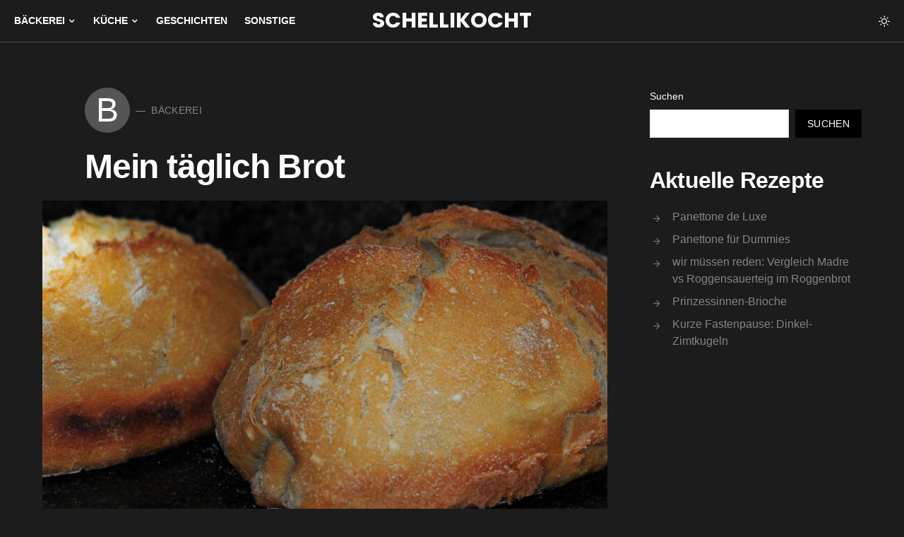

--- FILE ---
content_type: text/html; charset=UTF-8
request_url: https://schellikocht.de/baeckerei/mein-taeglich-brot/
body_size: 58333
content:
<!doctype html>
<html lang="de-DE">
<head>
	<meta charset="UTF-8" />
	<meta name="viewport" content="width=device-width, initial-scale=1" />
	<link rel="profile" href="https://gmpg.org/xfn/11" />
	<title>Mein täglich Brot &#8211; Schellikocht</title>
<meta name='robots' content='max-image-preview:large' />
<link rel="alternate" type="application/rss+xml" title="Schellikocht &raquo; Feed" href="https://schellikocht.de/feed/" />
<link rel="alternate" type="application/rss+xml" title="Schellikocht &raquo; Kommentar-Feed" href="https://schellikocht.de/comments/feed/" />
<link rel="alternate" type="application/rss+xml" title="Schellikocht &raquo; Mein täglich Brot Kommentar-Feed" href="https://schellikocht.de/baeckerei/mein-taeglich-brot/feed/" />
<script>
window._wpemojiSettings = {"baseUrl":"https:\/\/s.w.org\/images\/core\/emoji\/14.0.0\/72x72\/","ext":".png","svgUrl":"https:\/\/s.w.org\/images\/core\/emoji\/14.0.0\/svg\/","svgExt":".svg","source":{"concatemoji":"https:\/\/schellikocht.de\/wp-includes\/js\/wp-emoji-release.min.js?ver=6.1.1"}};
/*! This file is auto-generated */
!function(e,a,t){var n,r,o,i=a.createElement("canvas"),p=i.getContext&&i.getContext("2d");function s(e,t){var a=String.fromCharCode,e=(p.clearRect(0,0,i.width,i.height),p.fillText(a.apply(this,e),0,0),i.toDataURL());return p.clearRect(0,0,i.width,i.height),p.fillText(a.apply(this,t),0,0),e===i.toDataURL()}function c(e){var t=a.createElement("script");t.src=e,t.defer=t.type="text/javascript",a.getElementsByTagName("head")[0].appendChild(t)}for(o=Array("flag","emoji"),t.supports={everything:!0,everythingExceptFlag:!0},r=0;r<o.length;r++)t.supports[o[r]]=function(e){if(p&&p.fillText)switch(p.textBaseline="top",p.font="600 32px Arial",e){case"flag":return s([127987,65039,8205,9895,65039],[127987,65039,8203,9895,65039])?!1:!s([55356,56826,55356,56819],[55356,56826,8203,55356,56819])&&!s([55356,57332,56128,56423,56128,56418,56128,56421,56128,56430,56128,56423,56128,56447],[55356,57332,8203,56128,56423,8203,56128,56418,8203,56128,56421,8203,56128,56430,8203,56128,56423,8203,56128,56447]);case"emoji":return!s([129777,127995,8205,129778,127999],[129777,127995,8203,129778,127999])}return!1}(o[r]),t.supports.everything=t.supports.everything&&t.supports[o[r]],"flag"!==o[r]&&(t.supports.everythingExceptFlag=t.supports.everythingExceptFlag&&t.supports[o[r]]);t.supports.everythingExceptFlag=t.supports.everythingExceptFlag&&!t.supports.flag,t.DOMReady=!1,t.readyCallback=function(){t.DOMReady=!0},t.supports.everything||(n=function(){t.readyCallback()},a.addEventListener?(a.addEventListener("DOMContentLoaded",n,!1),e.addEventListener("load",n,!1)):(e.attachEvent("onload",n),a.attachEvent("onreadystatechange",function(){"complete"===a.readyState&&t.readyCallback()})),(e=t.source||{}).concatemoji?c(e.concatemoji):e.wpemoji&&e.twemoji&&(c(e.twemoji),c(e.wpemoji)))}(window,document,window._wpemojiSettings);
</script>
<style>
img.wp-smiley,
img.emoji {
	display: inline !important;
	border: none !important;
	box-shadow: none !important;
	height: 1em !important;
	width: 1em !important;
	margin: 0 0.07em !important;
	vertical-align: -0.1em !important;
	background: none !important;
	padding: 0 !important;
}
</style>
	<link rel='stylesheet' id='wp-block-library-css' href='https://schellikocht.de/wp-includes/css/dist/block-library/style.min.css?ver=6.1.1' media='all' />
<link rel='stylesheet' id='classic-theme-styles-css' href='https://schellikocht.de/wp-includes/css/classic-themes.min.css?ver=1' media='all' />
<style id='global-styles-inline-css'>
body{--wp--preset--color--black: #000000;--wp--preset--color--cyan-bluish-gray: #abb8c3;--wp--preset--color--white: #FFFFFF;--wp--preset--color--pale-pink: #f78da7;--wp--preset--color--vivid-red: #ce2e2e;--wp--preset--color--luminous-vivid-orange: #ff6900;--wp--preset--color--luminous-vivid-amber: #fcb902;--wp--preset--color--light-green-cyan: #7bdcb5;--wp--preset--color--vivid-green-cyan: #01d083;--wp--preset--color--pale-cyan-blue: #8ed1fc;--wp--preset--color--vivid-cyan-blue: #0693e3;--wp--preset--color--vivid-purple: #9b51e0;--wp--preset--color--secondary: #818181;--wp--preset--color--gray-50: #f8f9fa;--wp--preset--color--gray-100: #f8f9fb;--wp--preset--color--gray-200: #e9ecef;--wp--preset--gradient--vivid-cyan-blue-to-vivid-purple: linear-gradient(135deg,rgba(6,147,227,1) 0%,rgb(155,81,224) 100%);--wp--preset--gradient--light-green-cyan-to-vivid-green-cyan: linear-gradient(135deg,rgb(122,220,180) 0%,rgb(0,208,130) 100%);--wp--preset--gradient--luminous-vivid-amber-to-luminous-vivid-orange: linear-gradient(135deg,rgba(252,185,0,1) 0%,rgba(255,105,0,1) 100%);--wp--preset--gradient--luminous-vivid-orange-to-vivid-red: linear-gradient(135deg,rgba(255,105,0,1) 0%,rgb(207,46,46) 100%);--wp--preset--gradient--very-light-gray-to-cyan-bluish-gray: linear-gradient(135deg,rgb(238,238,238) 0%,rgb(169,184,195) 100%);--wp--preset--gradient--cool-to-warm-spectrum: linear-gradient(135deg,rgb(74,234,220) 0%,rgb(151,120,209) 20%,rgb(207,42,186) 40%,rgb(238,44,130) 60%,rgb(251,105,98) 80%,rgb(254,248,76) 100%);--wp--preset--gradient--blush-light-purple: linear-gradient(135deg,rgb(255,206,236) 0%,rgb(152,150,240) 100%);--wp--preset--gradient--blush-bordeaux: linear-gradient(135deg,rgb(254,205,165) 0%,rgb(254,45,45) 50%,rgb(107,0,62) 100%);--wp--preset--gradient--luminous-dusk: linear-gradient(135deg,rgb(255,203,112) 0%,rgb(199,81,192) 50%,rgb(65,88,208) 100%);--wp--preset--gradient--pale-ocean: linear-gradient(135deg,rgb(255,245,203) 0%,rgb(182,227,212) 50%,rgb(51,167,181) 100%);--wp--preset--gradient--electric-grass: linear-gradient(135deg,rgb(202,248,128) 0%,rgb(113,206,126) 100%);--wp--preset--gradient--midnight: linear-gradient(135deg,rgb(2,3,129) 0%,rgb(40,116,252) 100%);--wp--preset--duotone--dark-grayscale: url('#wp-duotone-dark-grayscale');--wp--preset--duotone--grayscale: url('#wp-duotone-grayscale');--wp--preset--duotone--purple-yellow: url('#wp-duotone-purple-yellow');--wp--preset--duotone--blue-red: url('#wp-duotone-blue-red');--wp--preset--duotone--midnight: url('#wp-duotone-midnight');--wp--preset--duotone--magenta-yellow: url('#wp-duotone-magenta-yellow');--wp--preset--duotone--purple-green: url('#wp-duotone-purple-green');--wp--preset--duotone--blue-orange: url('#wp-duotone-blue-orange');--wp--preset--font-size--small: 13px;--wp--preset--font-size--medium: 20px;--wp--preset--font-size--large: 36px;--wp--preset--font-size--x-large: 42px;--wp--preset--spacing--20: 0.44rem;--wp--preset--spacing--30: 0.67rem;--wp--preset--spacing--40: 1rem;--wp--preset--spacing--50: 1.5rem;--wp--preset--spacing--60: 2.25rem;--wp--preset--spacing--70: 3.38rem;--wp--preset--spacing--80: 5.06rem;}:where(.is-layout-flex){gap: 0.5em;}body .is-layout-flow > .alignleft{float: left;margin-inline-start: 0;margin-inline-end: 2em;}body .is-layout-flow > .alignright{float: right;margin-inline-start: 2em;margin-inline-end: 0;}body .is-layout-flow > .aligncenter{margin-left: auto !important;margin-right: auto !important;}body .is-layout-constrained > .alignleft{float: left;margin-inline-start: 0;margin-inline-end: 2em;}body .is-layout-constrained > .alignright{float: right;margin-inline-start: 2em;margin-inline-end: 0;}body .is-layout-constrained > .aligncenter{margin-left: auto !important;margin-right: auto !important;}body .is-layout-constrained > :where(:not(.alignleft):not(.alignright):not(.alignfull)){max-width: var(--wp--style--global--content-size);margin-left: auto !important;margin-right: auto !important;}body .is-layout-constrained > .alignwide{max-width: var(--wp--style--global--wide-size);}body .is-layout-flex{display: flex;}body .is-layout-flex{flex-wrap: wrap;align-items: center;}body .is-layout-flex > *{margin: 0;}:where(.wp-block-columns.is-layout-flex){gap: 2em;}.has-black-color{color: var(--wp--preset--color--black) !important;}.has-cyan-bluish-gray-color{color: var(--wp--preset--color--cyan-bluish-gray) !important;}.has-white-color{color: var(--wp--preset--color--white) !important;}.has-pale-pink-color{color: var(--wp--preset--color--pale-pink) !important;}.has-vivid-red-color{color: var(--wp--preset--color--vivid-red) !important;}.has-luminous-vivid-orange-color{color: var(--wp--preset--color--luminous-vivid-orange) !important;}.has-luminous-vivid-amber-color{color: var(--wp--preset--color--luminous-vivid-amber) !important;}.has-light-green-cyan-color{color: var(--wp--preset--color--light-green-cyan) !important;}.has-vivid-green-cyan-color{color: var(--wp--preset--color--vivid-green-cyan) !important;}.has-pale-cyan-blue-color{color: var(--wp--preset--color--pale-cyan-blue) !important;}.has-vivid-cyan-blue-color{color: var(--wp--preset--color--vivid-cyan-blue) !important;}.has-vivid-purple-color{color: var(--wp--preset--color--vivid-purple) !important;}.has-black-background-color{background-color: var(--wp--preset--color--black) !important;}.has-cyan-bluish-gray-background-color{background-color: var(--wp--preset--color--cyan-bluish-gray) !important;}.has-white-background-color{background-color: var(--wp--preset--color--white) !important;}.has-pale-pink-background-color{background-color: var(--wp--preset--color--pale-pink) !important;}.has-vivid-red-background-color{background-color: var(--wp--preset--color--vivid-red) !important;}.has-luminous-vivid-orange-background-color{background-color: var(--wp--preset--color--luminous-vivid-orange) !important;}.has-luminous-vivid-amber-background-color{background-color: var(--wp--preset--color--luminous-vivid-amber) !important;}.has-light-green-cyan-background-color{background-color: var(--wp--preset--color--light-green-cyan) !important;}.has-vivid-green-cyan-background-color{background-color: var(--wp--preset--color--vivid-green-cyan) !important;}.has-pale-cyan-blue-background-color{background-color: var(--wp--preset--color--pale-cyan-blue) !important;}.has-vivid-cyan-blue-background-color{background-color: var(--wp--preset--color--vivid-cyan-blue) !important;}.has-vivid-purple-background-color{background-color: var(--wp--preset--color--vivid-purple) !important;}.has-black-border-color{border-color: var(--wp--preset--color--black) !important;}.has-cyan-bluish-gray-border-color{border-color: var(--wp--preset--color--cyan-bluish-gray) !important;}.has-white-border-color{border-color: var(--wp--preset--color--white) !important;}.has-pale-pink-border-color{border-color: var(--wp--preset--color--pale-pink) !important;}.has-vivid-red-border-color{border-color: var(--wp--preset--color--vivid-red) !important;}.has-luminous-vivid-orange-border-color{border-color: var(--wp--preset--color--luminous-vivid-orange) !important;}.has-luminous-vivid-amber-border-color{border-color: var(--wp--preset--color--luminous-vivid-amber) !important;}.has-light-green-cyan-border-color{border-color: var(--wp--preset--color--light-green-cyan) !important;}.has-vivid-green-cyan-border-color{border-color: var(--wp--preset--color--vivid-green-cyan) !important;}.has-pale-cyan-blue-border-color{border-color: var(--wp--preset--color--pale-cyan-blue) !important;}.has-vivid-cyan-blue-border-color{border-color: var(--wp--preset--color--vivid-cyan-blue) !important;}.has-vivid-purple-border-color{border-color: var(--wp--preset--color--vivid-purple) !important;}.has-vivid-cyan-blue-to-vivid-purple-gradient-background{background: var(--wp--preset--gradient--vivid-cyan-blue-to-vivid-purple) !important;}.has-light-green-cyan-to-vivid-green-cyan-gradient-background{background: var(--wp--preset--gradient--light-green-cyan-to-vivid-green-cyan) !important;}.has-luminous-vivid-amber-to-luminous-vivid-orange-gradient-background{background: var(--wp--preset--gradient--luminous-vivid-amber-to-luminous-vivid-orange) !important;}.has-luminous-vivid-orange-to-vivid-red-gradient-background{background: var(--wp--preset--gradient--luminous-vivid-orange-to-vivid-red) !important;}.has-very-light-gray-to-cyan-bluish-gray-gradient-background{background: var(--wp--preset--gradient--very-light-gray-to-cyan-bluish-gray) !important;}.has-cool-to-warm-spectrum-gradient-background{background: var(--wp--preset--gradient--cool-to-warm-spectrum) !important;}.has-blush-light-purple-gradient-background{background: var(--wp--preset--gradient--blush-light-purple) !important;}.has-blush-bordeaux-gradient-background{background: var(--wp--preset--gradient--blush-bordeaux) !important;}.has-luminous-dusk-gradient-background{background: var(--wp--preset--gradient--luminous-dusk) !important;}.has-pale-ocean-gradient-background{background: var(--wp--preset--gradient--pale-ocean) !important;}.has-electric-grass-gradient-background{background: var(--wp--preset--gradient--electric-grass) !important;}.has-midnight-gradient-background{background: var(--wp--preset--gradient--midnight) !important;}.has-small-font-size{font-size: var(--wp--preset--font-size--small) !important;}.has-medium-font-size{font-size: var(--wp--preset--font-size--medium) !important;}.has-large-font-size{font-size: var(--wp--preset--font-size--large) !important;}.has-x-large-font-size{font-size: var(--wp--preset--font-size--x-large) !important;}
.wp-block-navigation a:where(:not(.wp-element-button)){color: inherit;}
:where(.wp-block-columns.is-layout-flex){gap: 2em;}
.wp-block-pullquote{font-size: 1.5em;line-height: 1.6;}
</style>
<link rel='stylesheet' id='csco-styles-css' href='https://schellikocht.de/wp-content/themes/squaretype/style.css?ver=3.0.7' media='all' />
<style id='csco-styles-inline-css'>
.searchwp-live-search-no-min-chars:after { content: "Continue typing" }
</style>
<script src='https://schellikocht.de/wp-content/plugins/strato-assistant/js/cookies.js?ver=1676382140' id='strato-assistant-wp-cookies-js'></script>
<script src='https://schellikocht.de/wp-includes/js/jquery/jquery.min.js?ver=3.6.1' id='jquery-core-js'></script>
<script src='https://schellikocht.de/wp-includes/js/jquery/jquery-migrate.min.js?ver=3.3.2' id='jquery-migrate-js'></script>
<link rel="https://api.w.org/" href="https://schellikocht.de/wp-json/" /><link rel="alternate" type="application/json" href="https://schellikocht.de/wp-json/wp/v2/posts/42" /><link rel="EditURI" type="application/rsd+xml" title="RSD" href="https://schellikocht.de/xmlrpc.php?rsd" />
<link rel="wlwmanifest" type="application/wlwmanifest+xml" href="https://schellikocht.de/wp-includes/wlwmanifest.xml" />
<meta name="generator" content="WordPress 6.1.1" />
<link rel="canonical" href="https://schellikocht.de/baeckerei/mein-taeglich-brot/" />
<link rel='shortlink' href='https://schellikocht.de/?p=42' />
<link rel="alternate" type="application/json+oembed" href="https://schellikocht.de/wp-json/oembed/1.0/embed?url=https%3A%2F%2Fschellikocht.de%2Fbaeckerei%2Fmein-taeglich-brot%2F" />
<link rel="alternate" type="text/xml+oembed" href="https://schellikocht.de/wp-json/oembed/1.0/embed?url=https%3A%2F%2Fschellikocht.de%2Fbaeckerei%2Fmein-taeglich-brot%2F&#038;format=xml" />
<style id="kirki-inline-styles">:root, [data-scheme="default"]{--cs-color-accent:#c1d3b4;--cs-color-link:#2E073B;--cs-color-overlay-background:rgba(10,10,10,0.3);}:root, [data-site-scheme="default"]{--cs-color-navbar-background:#FFFFFF;--cs-color-submenu-background:#ffffff;--cs-color-title-block:#000000;--cs-color-hero-list-background:#fbf4cf;}[data-scheme="dark"]{--cs-color-accent:#000000;--cs-color-link:#858585;--cs-color-overlay-background:rgba(0,0,0,0.25);}[data-site-scheme="dark"]{--cs-color-navbar-background:#1c1c1c;--cs-color-submenu-background:#000000;--cs-color-title-block:#ffffff;--cs-color-hero-list-background:#111111;}button, input[type="button"], input[type="reset"], input[type="submit"], .wp-block-button:not(.is-style-squared) .wp-block-button__link, .button, .pk-button, .pk-scroll-to-top, .cs-overlay .post-categories a, .site-search [type="search"], .subcategories .cs-nav-link, .post-header .pk-share-buttons-wrap .pk-share-buttons-link, .pk-dropcap-borders:first-letter, .pk-dropcap-bg-inverse:first-letter, .pk-dropcap-bg-light:first-letter, .widget-area .pk-subscribe-with-name input[type="text"], .widget-area .pk-subscribe-with-name button, .widget-area .pk-subscribe-with-bg input[type="text"], .widget-area .pk-subscribe-with-bg button, .footer-instagram .instagram-username, .adp-popup-type-notification-box .adp-popup-button, .adp-popup-type-notification-bar .adp-popup-button{-webkit-border-radius:0;-moz-border-radius:0;border-radius:0;}.cs-input-group input[type="search"], .pk-subscribe-form-wrap input[type="text"]:first-child{border-top-left-radius:0;border-bottom-left-radius:0;}.navbar-nav .sub-menu{-webkit-border-radius:0;-moz-border-radius:0;border-radius:0;}.post-media figure, .entry-thumbnail, .cs-post-thumbnail, .pk-overlay-thumbnail, .pk-post-thumbnail, .cs-hero-layout-boxed{-webkit-border-radius:0;-moz-border-radius:0;border-radius:0;}.meta-category .char{-webkit-border-radius:50%;-moz-border-radius:50%;border-radius:50%;}body{font-family:-apple-system, BlinkMacSystemFont, "Segoe UI", Roboto, Oxygen-Sans, Ubuntu, Cantarell, "Helvetica Neue", sans-serif;font-size:1rem;font-weight:400;letter-spacing:0px;}.cs-font-primary, button, .button, input[type="button"], input[type="reset"], input[type="submit"], .no-comments, .text-action, .archive-wrap .more-link, .share-total, .nav-links, .comment-reply-link, .post-tags .title-tags, .post-sidebar-tags a, .meta-category a, .read-more, .post-prev-next .link-text, .navigation.pagination .nav-links > span, .navigation.pagination .nav-links > a, .subcategories .cs-nav-link, .widget_categories ul li a, .entry-meta-details .pk-share-buttons-count, .entry-meta-details .pk-share-buttons-label, .pk-font-primary, .navbar-dropdown-btn-follow, .footer-instagram .instagram-username, .navbar-follow-instagram .navbar-follow-text, .navbar-follow-youtube .navbar-follow-text, .navbar-follow-facebook .navbar-follow-text, .pk-twitter-counters .number, .pk-instagram-counters .number, .navbar-follow .navbar-follow-counters .number, .footer-instagram .pk-instagram-username, .sight-portfolio-entry__meta{font-family:-apple-system, BlinkMacSystemFont, "Segoe UI", Roboto, Oxygen-Sans, Ubuntu, Cantarell, "Helvetica Neue", sans-serif;font-size:0.875rem;font-weight:400;letter-spacing:0.025em;text-transform:uppercase;}.wp-block-button .wp-block-button__link, .abr-review-item .abr-review-name{font-family:-apple-system, BlinkMacSystemFont, "Segoe UI", Roboto, Oxygen-Sans, Ubuntu, Cantarell, "Helvetica Neue", sans-serif;font-size:0.875rem;font-weight:400;letter-spacing:0.025em;text-transform:uppercase;}input[type="text"], input[type="email"], input[type="url"], input[type="password"], input[type="search"], input[type="number"], input[type="tel"], input[type="range"], input[type="date"], input[type="month"], input[type="week"], input[type="time"], input[type="datetime"], input[type="datetime-local"], input[type="color"], select, textarea, label, .cs-font-secondary, .post-meta, .archive-count, .page-subtitle, .site-description, figcaption, .post-tags a, .tagcloud a, .wp-block-image figcaption, .wp-block-audio figcaption, .wp-block-embed figcaption, .wp-block-pullquote cite, .wp-block-pullquote footer, .wp-block-pullquote .wp-block-pullquote__citation, .post-format-icon, .comment-metadata, .says, .logged-in-as, .must-log-in, .wp-caption-text, .widget_rss ul li .rss-date, blockquote cite, .wp-block-quote cite, div[class*="meta-"], span[class*="meta-"], .navbar-brand .tagline, small, .post-sidebar-shares .total-shares, .cs-breadcrumbs, .cs-homepage-category-count, .navbar-follow-counters, .searchwp-live-search-no-results em, .searchwp-live-search-no-min-chars:after, .pk-font-secondary, .pk-instagram-counters, .pk-twitter-counters, .footer-copyright, .pk-instagram-item .pk-instagram-data .pk-meta, .navbar-follow-button .navbar-follow-text, .archive-timeline .entry-date, .archive-wrap .archive-timeline .entry-date span, .cs-video-tools-large .cs-tooltip, .abr-badge-primary{font-family:-apple-system, BlinkMacSystemFont, "Segoe UI", Roboto, Oxygen-Sans, Ubuntu, Cantarell, "Helvetica Neue", sans-serif;font-size:0.875rem;font-weight:400;letter-spacing:0px;text-transform:none;}.meta-category a .char{font-family:-apple-system, BlinkMacSystemFont, "Segoe UI", Roboto, Oxygen-Sans, Ubuntu, Cantarell, "Helvetica Neue", sans-serif;font-weight:400;text-transform:uppercase;}.entry-excerpt{font-size:0.875rem;line-height:1.5;}.entry-content{font-family:inherit;font-size:1rem;letter-spacing:inherit;}.site-title{font-family:Poppins;font-size:1.875rem;font-weight:700;letter-spacing:0px;text-transform:uppercase;}.footer-title{font-family:Poppins;font-size:1.875rem;font-weight:700;letter-spacing:0px;text-transform:uppercase;}h1, h2, h3, h4, h5, h6, .h1, .h2, .h3, .h4, .h5, .h6, .comment-author .fn, blockquote, .pk-font-heading, .post-sidebar-date .reader-text, .wp-block-quote, .wp-block-cover .wp-block-cover-image-text, .wp-block-cover .wp-block-cover-text, .wp-block-cover h2, .wp-block-cover-image .wp-block-cover-image-text, .wp-block-cover-image .wp-block-cover-text, .wp-block-cover-image h2, .wp-block-pullquote p, p.has-drop-cap:not(:focus):first-letter, .pk-font-heading, .cnvs-block-tabs .cnvs-block-tabs-button a, .sight-portfolio-area-filter__title, .sight-portfolio-area-filter__list-item a{font-family:-apple-system, BlinkMacSystemFont, "Segoe UI", Roboto, Oxygen-Sans, Ubuntu, Cantarell, "Helvetica Neue", sans-serif;font-weight:700;letter-spacing:-0.025em;text-transform:none;}.title-block, .pk-font-block, .pk-widget-contributors .pk-author-posts > h6, .cnvs-block-section-heading{font-family:-apple-system, BlinkMacSystemFont, "Segoe UI", Roboto, Oxygen-Sans, Ubuntu, Cantarell, "Helvetica Neue", sans-serif;font-size:0.75rem;font-weight:700;letter-spacing:0.025em;text-transform:uppercase;}.navbar-nav > li > a, .cs-mega-menu-child > a, .widget_archive li, .widget_categories li, .widget_meta li a, .widget_nav_menu .menu > li > a, .widget_pages .page_item a{font-family:-apple-system, BlinkMacSystemFont, "Segoe UI", Roboto, Oxygen-Sans, Ubuntu, Cantarell, "Helvetica Neue", sans-serif;font-size:0.875rem;font-weight:700;letter-spacing:0px;text-transform:uppercase;}.navbar-nav .sub-menu > li > a, .widget_categories .children li a, .widget_nav_menu .sub-menu > li > a{font-family:-apple-system, BlinkMacSystemFont, "Segoe UI", Roboto, Oxygen-Sans, Ubuntu, Cantarell, "Helvetica Neue", sans-serif;font-size:0.875rem;font-weight:400;letter-spacing:0px;text-transform:none;}.navbar-primary .navbar-wrap, .navbar-primary .navbar-content{height:60px;}.offcanvas-header{flex:0 0 60px;}.post-sidebar-shares{top:calc( 60px + 20px );}.admin-bar .post-sidebar-shares{top:calc( 60px + 52px );}.header-large .post-sidebar-shares{top:calc( 60px * 2 + 52px );}.header-large.admin-bar .post-sidebar-shares{top:calc( 60px * 2 + 52px );}.cs-hero-layout .cs-overlay-background:after{background-color:rgba(0,0,0,0.42);}@media (max-width: 599px){.pk-subscribe-with-name input[type="text"], .pk-subscribe-with-bg input[type="text"]{-webkit-border-radius:0;-moz-border-radius:0;border-radius:0;}}/* devanagari */
@font-face {
  font-family: 'Poppins';
  font-style: normal;
  font-weight: 700;
  font-display: swap;
  src: url(https://schellikocht.de/wp-content/fonts/poppins/pxiByp8kv8JHgFVrLCz7Z11lFc-K.woff2) format('woff2');
  unicode-range: U+0900-097F, U+1CD0-1CF9, U+200C-200D, U+20A8, U+20B9, U+20F0, U+25CC, U+A830-A839, U+A8E0-A8FF, U+11B00-11B09;
}
/* latin-ext */
@font-face {
  font-family: 'Poppins';
  font-style: normal;
  font-weight: 700;
  font-display: swap;
  src: url(https://schellikocht.de/wp-content/fonts/poppins/pxiByp8kv8JHgFVrLCz7Z1JlFc-K.woff2) format('woff2');
  unicode-range: U+0100-02BA, U+02BD-02C5, U+02C7-02CC, U+02CE-02D7, U+02DD-02FF, U+0304, U+0308, U+0329, U+1D00-1DBF, U+1E00-1E9F, U+1EF2-1EFF, U+2020, U+20A0-20AB, U+20AD-20C0, U+2113, U+2C60-2C7F, U+A720-A7FF;
}
/* latin */
@font-face {
  font-family: 'Poppins';
  font-style: normal;
  font-weight: 700;
  font-display: swap;
  src: url(https://schellikocht.de/wp-content/fonts/poppins/pxiByp8kv8JHgFVrLCz7Z1xlFQ.woff2) format('woff2');
  unicode-range: U+0000-00FF, U+0131, U+0152-0153, U+02BB-02BC, U+02C6, U+02DA, U+02DC, U+0304, U+0308, U+0329, U+2000-206F, U+20AC, U+2122, U+2191, U+2193, U+2212, U+2215, U+FEFF, U+FFFD;
}/* devanagari */
@font-face {
  font-family: 'Poppins';
  font-style: normal;
  font-weight: 700;
  font-display: swap;
  src: url(https://schellikocht.de/wp-content/fonts/poppins/pxiByp8kv8JHgFVrLCz7Z11lFc-K.woff2) format('woff2');
  unicode-range: U+0900-097F, U+1CD0-1CF9, U+200C-200D, U+20A8, U+20B9, U+20F0, U+25CC, U+A830-A839, U+A8E0-A8FF, U+11B00-11B09;
}
/* latin-ext */
@font-face {
  font-family: 'Poppins';
  font-style: normal;
  font-weight: 700;
  font-display: swap;
  src: url(https://schellikocht.de/wp-content/fonts/poppins/pxiByp8kv8JHgFVrLCz7Z1JlFc-K.woff2) format('woff2');
  unicode-range: U+0100-02BA, U+02BD-02C5, U+02C7-02CC, U+02CE-02D7, U+02DD-02FF, U+0304, U+0308, U+0329, U+1D00-1DBF, U+1E00-1E9F, U+1EF2-1EFF, U+2020, U+20A0-20AB, U+20AD-20C0, U+2113, U+2C60-2C7F, U+A720-A7FF;
}
/* latin */
@font-face {
  font-family: 'Poppins';
  font-style: normal;
  font-weight: 700;
  font-display: swap;
  src: url(https://schellikocht.de/wp-content/fonts/poppins/pxiByp8kv8JHgFVrLCz7Z1xlFQ.woff2) format('woff2');
  unicode-range: U+0000-00FF, U+0131, U+0152-0153, U+02BB-02BC, U+02C6, U+02DA, U+02DC, U+0304, U+0308, U+0329, U+2000-206F, U+20AC, U+2122, U+2191, U+2193, U+2212, U+2215, U+FEFF, U+FFFD;
}/* devanagari */
@font-face {
  font-family: 'Poppins';
  font-style: normal;
  font-weight: 700;
  font-display: swap;
  src: url(https://schellikocht.de/wp-content/fonts/poppins/pxiByp8kv8JHgFVrLCz7Z11lFc-K.woff2) format('woff2');
  unicode-range: U+0900-097F, U+1CD0-1CF9, U+200C-200D, U+20A8, U+20B9, U+20F0, U+25CC, U+A830-A839, U+A8E0-A8FF, U+11B00-11B09;
}
/* latin-ext */
@font-face {
  font-family: 'Poppins';
  font-style: normal;
  font-weight: 700;
  font-display: swap;
  src: url(https://schellikocht.de/wp-content/fonts/poppins/pxiByp8kv8JHgFVrLCz7Z1JlFc-K.woff2) format('woff2');
  unicode-range: U+0100-02BA, U+02BD-02C5, U+02C7-02CC, U+02CE-02D7, U+02DD-02FF, U+0304, U+0308, U+0329, U+1D00-1DBF, U+1E00-1E9F, U+1EF2-1EFF, U+2020, U+20A0-20AB, U+20AD-20C0, U+2113, U+2C60-2C7F, U+A720-A7FF;
}
/* latin */
@font-face {
  font-family: 'Poppins';
  font-style: normal;
  font-weight: 700;
  font-display: swap;
  src: url(https://schellikocht.de/wp-content/fonts/poppins/pxiByp8kv8JHgFVrLCz7Z1xlFQ.woff2) format('woff2');
  unicode-range: U+0000-00FF, U+0131, U+0152-0153, U+02BB-02BC, U+02C6, U+02DA, U+02DC, U+0304, U+0308, U+0329, U+2000-206F, U+20AC, U+2122, U+2191, U+2193, U+2212, U+2215, U+FEFF, U+FFFD;
}</style></head>

<body class="post-template-default single single-post postid-42 single-format-standard wp-embed-responsive cs-page-layout-right header-compact navbar-width-fullwidth navbar-alignment-center navbar-sticky-enabled navbar-smart-enabled block-align-enabled" data-scheme='dark' data-site-scheme='dark'>

	<div class="site-overlay"></div>

	<div class="offcanvas">

		<div class="offcanvas-header">

			
			<nav class="navbar navbar-offcanvas">

									<a class="offcanvas-brand site-title" href="https://schellikocht.de/" rel="home">Schellikocht</a>
					
				<button type="button" class="toggle-offcanvas">
					<i class="cs-icon cs-icon-x"></i>
				</button>

			</nav>

			
		</div>

		<aside class="offcanvas-sidebar">
			<div class="offcanvas-inner widget-area">
				<div class="widget widget_nav_menu cs-d-lg-none"><div class="menu-menu-container"><ul id="menu-menu" class="menu"><li id="menu-item-93" class="menu-item menu-item-type-taxonomy menu-item-object-category current-post-ancestor current-menu-parent current-post-parent menu-item-has-children menu-item-93"><a href="https://schellikocht.de/category/baeckerei/">Bäckerei</a>
<ul class="sub-menu">
	<li id="menu-item-101" class="menu-item menu-item-type-taxonomy menu-item-object-category current-post-ancestor current-menu-parent current-post-parent menu-item-101"><a href="https://schellikocht.de/category/baeckerei/brot_broetchen/">Brot &amp; Brötchen</a></li>
	<li id="menu-item-498" class="menu-item menu-item-type-taxonomy menu-item-object-category menu-item-498"><a href="https://schellikocht.de/category/baeckerei/pizza/">Pizza</a></li>
	<li id="menu-item-751" class="menu-item menu-item-type-taxonomy menu-item-object-category menu-item-751"><a href="https://schellikocht.de/category/baeckerei/grundlagen/">Grundlagen</a></li>
</ul>
</li>
<li id="menu-item-92" class="menu-item menu-item-type-taxonomy menu-item-object-category menu-item-has-children menu-item-92"><a href="https://schellikocht.de/category/kueche/">Küche</a>
<ul class="sub-menu">
	<li id="menu-item-98" class="menu-item menu-item-type-taxonomy menu-item-object-category menu-item-98"><a href="https://schellikocht.de/category/kueche/fisch/">Fisch</a></li>
	<li id="menu-item-96" class="menu-item menu-item-type-taxonomy menu-item-object-category menu-item-96"><a href="https://schellikocht.de/category/kueche/how_tos/">How-To&#8217;s</a></li>
	<li id="menu-item-488" class="menu-item menu-item-type-taxonomy menu-item-object-category menu-item-488"><a href="https://schellikocht.de/category/kueche/pasta-co/">Pasta &amp; Co.</a></li>
	<li id="menu-item-94" class="menu-item menu-item-type-taxonomy menu-item-object-category menu-item-94"><a href="https://schellikocht.de/category/kueche/patisserie/">Patisserie</a></li>
	<li id="menu-item-97" class="menu-item menu-item-type-taxonomy menu-item-object-category menu-item-97"><a href="https://schellikocht.de/category/kueche/saucen_wuerzpasten/">Saucen &amp; Würzpasten</a></li>
	<li id="menu-item-499" class="menu-item menu-item-type-taxonomy menu-item-object-category menu-item-499"><a href="https://schellikocht.de/category/kueche/suppe/">Suppe</a></li>
</ul>
</li>
<li id="menu-item-95" class="menu-item menu-item-type-taxonomy menu-item-object-category menu-item-95"><a href="https://schellikocht.de/category/geschichten/">Geschichten</a></li>
<li id="menu-item-99" class="menu-item menu-item-type-taxonomy menu-item-object-category menu-item-99"><a href="https://schellikocht.de/category/sonstige/">Sonstige</a></li>
</ul></div></div>
							</div>
		</aside>
	</div>

<div id="page" class="site">

	
	<div class="site-inner">

		
		<header id="masthead" class="site-header">
			


<nav class="navbar navbar-primary " data-scheme="dark">

	
	<div class="navbar-wrap data-scheme=&quot;dark&quot;">

		<div class="navbar-container">

			<div class="navbar-content">

				<div class="navbar-col">
							<button type="button" class="navbar-toggle-offcanvas toggle-offcanvas  cs-d-lg-none">
			<i class="cs-icon cs-icon-menu"></i>
		</button>
		<ul id="menu-menu-1" class="navbar-nav"><li class="menu-item menu-item-type-taxonomy menu-item-object-category current-post-ancestor current-menu-parent current-post-parent menu-item-has-children menu-item-93"><a href="https://schellikocht.de/category/baeckerei/"><span>Bäckerei</span></a>
<ul class="sub-menu" data-scheme="dark">
	<li class="menu-item menu-item-type-taxonomy menu-item-object-category current-post-ancestor current-menu-parent current-post-parent menu-item-101"><a href="https://schellikocht.de/category/baeckerei/brot_broetchen/">Brot &amp; Brötchen</a></li>
	<li class="menu-item menu-item-type-taxonomy menu-item-object-category menu-item-498"><a href="https://schellikocht.de/category/baeckerei/pizza/">Pizza</a></li>
	<li class="menu-item menu-item-type-taxonomy menu-item-object-category menu-item-751"><a href="https://schellikocht.de/category/baeckerei/grundlagen/">Grundlagen</a></li>
</ul>
</li>
<li class="menu-item menu-item-type-taxonomy menu-item-object-category menu-item-has-children menu-item-92"><a href="https://schellikocht.de/category/kueche/"><span>Küche</span></a>
<ul class="sub-menu" data-scheme="dark">
	<li class="menu-item menu-item-type-taxonomy menu-item-object-category menu-item-98"><a href="https://schellikocht.de/category/kueche/fisch/">Fisch</a></li>
	<li class="menu-item menu-item-type-taxonomy menu-item-object-category menu-item-96"><a href="https://schellikocht.de/category/kueche/how_tos/">How-To&#8217;s</a></li>
	<li class="menu-item menu-item-type-taxonomy menu-item-object-category menu-item-488"><a href="https://schellikocht.de/category/kueche/pasta-co/">Pasta &amp; Co.</a></li>
	<li class="menu-item menu-item-type-taxonomy menu-item-object-category menu-item-94"><a href="https://schellikocht.de/category/kueche/patisserie/">Patisserie</a></li>
	<li class="menu-item menu-item-type-taxonomy menu-item-object-category menu-item-97"><a href="https://schellikocht.de/category/kueche/saucen_wuerzpasten/">Saucen &amp; Würzpasten</a></li>
	<li class="menu-item menu-item-type-taxonomy menu-item-object-category menu-item-499"><a href="https://schellikocht.de/category/kueche/suppe/">Suppe</a></li>
</ul>
</li>
<li class="menu-item menu-item-type-taxonomy menu-item-object-category menu-item-95"><a href="https://schellikocht.de/category/geschichten/"><span>Geschichten</span></a></li>
<li class="menu-item menu-item-type-taxonomy menu-item-object-category menu-item-99"><a href="https://schellikocht.de/category/sonstige/"><span>Sonstige</span></a></li>
</ul>				</div>

				<div class="navbar-col">
							<div class="navbar-brand">
							<a class="site-title" href="https://schellikocht.de/" rel="home">Schellikocht</a>
						</div>
						</div>

				<div class="navbar-col">
								<span role="button" class="navbar-scheme-toggle cs-site-scheme-toggle">
				<i class="navbar-scheme-toggle-icon cs-icon cs-icon-sun"></i>
				<i class="navbar-scheme-toggle-icon cs-icon cs-icon-moon"></i>
			</span>
						</div>

			</div><!-- .navbar-content -->

		</div><!-- .navbar-container -->

	</div><!-- .navbar-wrap -->

	
<div class="site-search-wrap" id="search">
	<div class="site-search">
		<div class="cs-container">
			<div class="search-form-wrap">
				
<form role="search" method="get" class="search-form" action="https://schellikocht.de/">
	<label class="sr-only">Search for:</label>
	<div class="cs-input-group">
		<input type="search" value="" name="s" class="search-field" placeholder="Suchen" required>
		<button type="submit" class="search-submit">Search</button>
	</div>
</form>
				<span class="search-close"></span>
			</div>
		</div>
	</div>
</div>

</nav><!-- .navbar -->
		</header><!-- #masthead -->

		
		<div class="site-primary">

			
			<div class="site-content sidebar-enabled sidebar-right post-sidebar-disabled">

				
				<div class="cs-container">

					
					<div id="content" class="main-content">

						
	<div id="primary" class="content-area">

		
		<main id="main" class="site-main">

			
			
				
					
<article class=" entry-preview entry post-42 post type-post status-publish format-standard has-post-thumbnail category-baeckerei category-brot_broetchen">

	
	<!-- Full Post Layout -->
	
	
<section class="entry-header entry-header-standard entry-header-thumbnail">

	<div class="entry-header-inner">

		
		
					<div class="entry-inline-meta">
				<div class="meta-category"><a class="category-style" href="https://schellikocht.de/category/baeckerei/"><span style="background-color:#555555" data-color="#DFFDFF" data-color-dark="#555555" class="char" data-scheme="dark">B</span><span class="label">Bäckerei</span></a></div>			</div>
		
					<h1 class="entry-title">Mein täglich Brot</h1>		
		
					<div class="post-media">
				<figure >
					<a href="https://schellikocht.de/wp-content/uploads/2023/02/post6-cover-scaled.jpeg">
						<img width="800" height="500" src="https://schellikocht.de/wp-content/uploads/2023/02/post6-cover-800x500.jpeg" class="pk-lazyload-disabled wp-post-image" alt="" decoding="async" />					</a>
									</figure>
			</div>
			
		
	</div>

</section>
			<div class="entry-container">
				
	<!-- Full Post Layout and Full Content -->
	<div class="entry-content-wrap">

		
		<div class="entry-content">

			
<p>Es war die reine Not! Das Brot vom nächsten -kleinen- Bäcker, der seinen Sauerteig selber führt, ist für mich noch weniger genießbar als das des Discounters. Unendlich schade. An den Geschmack des Brotes haben die Kunden keinen Anspruch (sag&#8216; ich), an den Preis schon (sagt der Bäcker). Dabei ist mit etwas knowhow ohne Mehrkosten in das handwerklich gefertigte Brot so viel mehr Aromenspiel in Nase und auf Zunge zu bringen, daß man seinem Beruf recht wenig Hochachtung entgegenbringen muß, um die mir aktuell präsentierten Ergebnisse zu erzielen. Dennoch: die Brötchen dieses Bäckers sind erstaunlicherweise richtig gut! Aufgrund der lokalen Brotverhältnisse hab&#8216; ich mich um die Brotbackkunst etwas mehr bemüht, dabei insbesondere versucht, festzustellen, warum Dinge nicht funktionieren. Denn im Nichtfunktionieren sind sie gut. Meine Brote. Deshalb wird es an dieser Stelle ein paar Grundlagenartikel geben, mit deren Hilfe sensible Punkte der Brotbäckerei behandelt werden. Dinge, die m. E. in anderen, sehr guten Brotbackblogs (<a href="http://ketex.de/blog/">Ketex</a>, <a href="http://www.ploetzblog.de/">Lutz</a>, <a href="http://peho.typepad.com/">Petra</a>&#8230; u.v.a.m.) (noch) nicht behandelt werden.<a href="http://schellikocht.de/wordpress/wp-content/uploads/2011/12/Hausbrot-3b.jpg"></a></p>



<figure class="wp-block-image size-full"><img decoding="async" loading="lazy" width="1024" height="933" src="http://schellikocht.com/wp-content/uploads/2023/02/post6-1.jpeg" alt="" class="wp-image-44" srcset="https://schellikocht.de/wp-content/uploads/2023/02/post6-1.jpeg 1024w, https://schellikocht.de/wp-content/uploads/2023/02/post6-1-300x273.jpeg 300w, https://schellikocht.de/wp-content/uploads/2023/02/post6-1-768x700.jpeg 768w, https://schellikocht.de/wp-content/uploads/2023/02/post6-1-380x346.jpeg 380w, https://schellikocht.de/wp-content/uploads/2023/02/post6-1-800x729.jpeg 800w" sizes="(max-width: 1024px) 100vw, 1024px" /></figure>



<p>die rötliche Farbe des Brotes ist kein Fake! Sie wird hervorgerufen durch mein Lieblingsmehl: 812er Weizen von<a href="http://www.adler-muehle.de/form/index.html"> hier</a>.</p>



<figure class="wp-block-image size-full"><img decoding="async" loading="lazy" width="1024" height="548" src="http://schellikocht.com/wp-content/uploads/2023/02/post6-2.jpeg" alt="" class="wp-image-45" srcset="https://schellikocht.de/wp-content/uploads/2023/02/post6-2.jpeg 1024w, https://schellikocht.de/wp-content/uploads/2023/02/post6-2-300x161.jpeg 300w, https://schellikocht.de/wp-content/uploads/2023/02/post6-2-768x411.jpeg 768w, https://schellikocht.de/wp-content/uploads/2023/02/post6-2-380x203.jpeg 380w, https://schellikocht.de/wp-content/uploads/2023/02/post6-2-800x428.jpeg 800w" sizes="(max-width: 1024px) 100vw, 1024px" /></figure>



<p>mein Hausbrot hat eine Standardform: So ruht es, bis es heiß wird.</p>



<figure class="wp-block-image size-full"><img decoding="async" loading="lazy" width="813" height="1024" src="http://schellikocht.com/wp-content/uploads/2023/02/post6-3.jpeg" alt="" class="wp-image-46" srcset="https://schellikocht.de/wp-content/uploads/2023/02/post6-3.jpeg 813w, https://schellikocht.de/wp-content/uploads/2023/02/post6-3-238x300.jpeg 238w, https://schellikocht.de/wp-content/uploads/2023/02/post6-3-768x967.jpeg 768w, https://schellikocht.de/wp-content/uploads/2023/02/post6-3-380x479.jpeg 380w, https://schellikocht.de/wp-content/uploads/2023/02/post6-3-800x1008.jpeg 800w" sizes="(max-width: 813px) 100vw, 813px" /></figure>



<p>Mittel- bis grobporiges Weizensauerteigbrot. &nbsp;Durch den Sauerteig bekommt das Brot eine -gewollte- langfaserig reissende &nbsp;Struktur.</p>



<p>Es bleibt besonders lange frisch und hat ein ausgezeichnetes, komplexes Aromenspiel.</p>



<p>Rezept, angelehnt an ein Weizenmischbrot von<a href="http://ketex.de/blog/" target="_blank" rel="noreferrer noopener">&nbsp;Ketex</a>:</p>



<p>Sauerteig;</p>



<p>100 g Roggenmehl 1150</p>



<p>100 g Wasser</p>



<p>10 g Roggenanstellgut (ASG)</p>



<p>ca. 12h bei 24°C reifen lassen.</p>



<p>Vorteig:</p>



<p>200 g Weizenmehl 812</p>



<p>200 g Wasser, warm</p>



<p>2 g frische! &nbsp;Hefe</p>



<p>mischen, bei Raumtemperatur anspringen lassen, bis zum weiteren Gebrauch in den Kühlschrank stellen.</p>



<p>Hauptteig:</p>



<p>Sauerteig</p>



<p>Vorteig</p>



<p>70g Hartweizenmehl (wichtig für eine besonders knusprige, aufreissende Kruste)</p>



<p>300 g Weizenmehl 812</p>



<p>170 g warmes Wasser</p>



<p>15g frische! Hefe</p>



<p>1 Tl flüssiges Backmalz (geht auch ohne)</p>



<p>16g Salz</p>



<p>In der Küchenmaschine 12 Minuten kneten; 30 Minuten Teigruhe. Dann den Teig dehnen und falten. 30 Minuten Teigruhe. &nbsp;Wieder dehnen und falten; letzte Phase ist stark abhängig von der Teigtemperatur, der frische der Hefe und der Wahl des &#8222;Hefefutters&#8220; (Substrates): Nix ausser Mehl oder Zucker oder Backmalz) 60 bis 240 min Minuten Teigruhe/Gare.</p>



<p>Für eine knusprige, aufreißende Kruste, guten Ofentrieb und anständige Porung &nbsp;backe ich im konventionellen Ofen: im massiven Topf mit gut schliessendem Deckel. Ofen mit Topf und Deckel auf 250 bis 300°C vorheizen, Laibe einlegen, nach ca. 30min auf 200°C, nach 45min Deckel abnehmen -für Ausbildung der Kruste und Bräunung. Nach ca. 1h ist das Brot fertig. 5min auskühlen lassen, frische, kalte Biobutter, Fleur de Sel drauf-ein Hochgenuss!</p>

		</div>
		


<div class="post-comments post-comments-button" id="comments-hide">

	
	
		<div id="respond" class="comment-respond">
		<h5 id="reply-title" class="title-block title-comment-reply">Schreibe einen Kommentar <small><a rel="nofollow" id="cancel-comment-reply-link" href="/baeckerei/mein-taeglich-brot/#respond" style="display:none;">Antworten abbrechen</a></small></h5><form action="https://schellikocht.de/wp-comments-post.php" method="post" id="commentform" class="comment-form" novalidate><p class="comment-notes"><span id="email-notes">Deine E-Mail-Adresse wird nicht veröffentlicht.</span> <span class="required-field-message">Erforderliche Felder sind mit <span class="required">*</span> markiert</span></p><p class="comment-form-comment"><label for="comment">Kommentar <span class="required">*</span></label> <textarea id="comment" name="comment" cols="45" rows="8" maxlength="65525" required></textarea></p><p class="comment-form-author"><label for="author">Name <span class="required">*</span></label> <input id="author" name="author" type="text" value="" size="30" maxlength="245" autocomplete="name" required /></p>
<p class="comment-form-email"><label for="email">E-Mail <span class="required">*</span></label> <input id="email" name="email" type="email" value="" size="30" maxlength="100" aria-describedby="email-notes" autocomplete="email" required /></p>
<p class="comment-form-url"><label for="url">Website</label> <input id="url" name="url" type="url" value="" size="30" maxlength="200" autocomplete="url" /></p>
<p class="comment-form-cookies-consent"><input id="wp-comment-cookies-consent" name="wp-comment-cookies-consent" type="checkbox" value="yes" /> <label for="wp-comment-cookies-consent">Meinen Namen, meine E-Mail-Adresse und meine Website in diesem Browser, für die nächste Kommentierung, speichern.</label></p>
<p class="form-submit"><input name="submit" type="submit" id="submit" class="submit" value="Kommentar abschicken" /> <input type='hidden' name='comment_post_ID' value='42' id='comment_post_ID' />
<input type='hidden' name='comment_parent' id='comment_parent' value='0' />
</p></form>	</div><!-- #respond -->
	
</div><!-- .comments-area -->

	<div class="post-comments-show" id="comments">
		<button>View Comments (0)</button>
	</div>

	</div>

				</div>
			
	
</article>

						<section class="post-archive archive-related">

			<div class="archive-wrap">

				
				<div class="title-block-wrap">
					<h5 class="title-block">
						You May Also Like					</h5>
				</div>

				<div class="archive-main archive-list  archive-heading-medium archive-borders-disabled archive-shadow-enabled archive-scale-disabled">

					
<article class="entry-preview post-917 post type-post status-publish format-standard has-post-thumbnail category-baeckerei category-brot_broetchen">
	<div class="post-outer">
		
				<div class="post-inner">
			<div class="entry-thumbnail">
				<div class="cs-overlay cs-overlay-hover cs-overlay-ratio cs-ratio-landscape" data-scheme="inverse">
					<div class="cs-overlay-background">
						<img width="380" height="220" src="https://schellikocht.de/wp-content/uploads/2023/03/97-380x220.jpeg" class="attachment-csco-thumbnail size-csco-thumbnail wp-post-image" alt="" decoding="async" loading="lazy" />											</div>
					<div class="cs-overlay-content">
						<span class="read-more">Mehr Lesen</span>
																	</div>
					<a href="https://schellikocht.de/baeckerei/paderborner-als-weizensauer-schelli-fussball/" class="cs-overlay-link"></a>
				</div>
			</div>
		</div>
		
		<div class="post-inner">
			<div class="meta-category"><a class="category-style" href="https://schellikocht.de/category/baeckerei/"><span style="background-color:#555555" data-color="#DFFDFF" data-color-dark="#555555" class="char" data-scheme="dark">B</span><span class="label">Bäckerei</span></a></div>			<header class="entry-header">
				<h2 class="entry-title"><a href="https://schellikocht.de/baeckerei/paderborner-als-weizensauer-schelli-fussball/" rel="bookmark">Paderborner als Weizensauer / Schelli &amp; Fußball</a></h2>			</header>

							<div class="entry-details">
											<div class="entry-excerpt">
							ob ich ein Kreisklassenspiel oder die Championsleague verfolge, fällt mir (als völlige Fußballnulpe) weniger an der Eleganz der&hellip;						</div>
					
									</div>
			
		</div><!-- .post-inner -->

	</div><!-- .post-outer -->
</article>

<article class="entry-preview post-254 post type-post status-publish format-standard has-post-thumbnail category-baeckerei">
	<div class="post-outer">
		
				<div class="post-inner">
			<div class="entry-thumbnail">
				<div class="cs-overlay cs-overlay-hover cs-overlay-ratio cs-ratio-landscape" data-scheme="inverse">
					<div class="cs-overlay-background">
						<img width="380" height="220" src="https://schellikocht.de/wp-content/uploads/2023/03/post28cover-380x220.jpeg" class="attachment-csco-thumbnail size-csco-thumbnail wp-post-image" alt="" decoding="async" loading="lazy" />											</div>
					<div class="cs-overlay-content">
						<span class="read-more">Mehr Lesen</span>
																	</div>
					<a href="https://schellikocht.de/baeckerei/unter-baeckern/" class="cs-overlay-link"></a>
				</div>
			</div>
		</div>
		
		<div class="post-inner">
			<div class="meta-category"><a class="category-style" href="https://schellikocht.de/category/baeckerei/"><span style="background-color:#555555" data-color="#DFFDFF" data-color-dark="#555555" class="char" data-scheme="dark">B</span><span class="label">Bäckerei</span></a></div>			<header class="entry-header">
				<h2 class="entry-title"><a href="https://schellikocht.de/baeckerei/unter-baeckern/" rel="bookmark">Unter Bäckern</a></h2>			</header>

							<div class="entry-details">
											<div class="entry-excerpt">
							Ist der Teig kühl und weich, macht er jeden Bäcker reich. Für zwei Tage durfte ich an einem&hellip;						</div>
					
									</div>
			
		</div><!-- .post-inner -->

	</div><!-- .post-outer -->
</article>

<article class="entry-preview post-1203 post type-post status-publish format-standard has-post-thumbnail category-baeckerei category-brot_broetchen">
	<div class="post-outer">
		
				<div class="post-inner">
			<div class="entry-thumbnail">
				<div class="cs-overlay cs-overlay-hover cs-overlay-ratio cs-ratio-landscape" data-scheme="inverse">
					<div class="cs-overlay-background">
						<img width="380" height="220" src="https://schellikocht.de/wp-content/uploads/2023/03/1384-380x220.jpeg" class="attachment-csco-thumbnail size-csco-thumbnail wp-post-image" alt="" decoding="async" loading="lazy" />											</div>
					<div class="cs-overlay-content">
						<span class="read-more">Mehr Lesen</span>
																	</div>
					<a href="https://schellikocht.de/baeckerei/schweizer-sonne-oder-der-kleine-selbstbetrug/" class="cs-overlay-link"></a>
				</div>
			</div>
		</div>
		
		<div class="post-inner">
			<div class="meta-category"><a class="category-style" href="https://schellikocht.de/category/baeckerei/"><span style="background-color:#555555" data-color="#DFFDFF" data-color-dark="#555555" class="char" data-scheme="dark">B</span><span class="label">Bäckerei</span></a></div>			<header class="entry-header">
				<h2 class="entry-title"><a href="https://schellikocht.de/baeckerei/schweizer-sonne-oder-der-kleine-selbstbetrug/" rel="bookmark">Schweizer Sonne oder: Der kleine Selbstbetrug</a></h2>			</header>

							<div class="entry-details">
											<div class="entry-excerpt">
							Überall und ständig werden von dir Kompromisse gefordert, mal um einer Auseinandersetzung zu entgehen, mal um wenigstens Teilziele&hellip;						</div>
					
									</div>
			
		</div><!-- .post-inner -->

	</div><!-- .post-outer -->
</article>

<article class="entry-preview post-1158 post type-post status-publish format-standard has-post-thumbnail category-baeckerei category-brot_broetchen">
	<div class="post-outer">
		
				<div class="post-inner">
			<div class="entry-thumbnail">
				<div class="cs-overlay cs-overlay-hover cs-overlay-ratio cs-ratio-landscape" data-scheme="inverse">
					<div class="cs-overlay-background">
						<img width="380" height="220" src="https://schellikocht.de/wp-content/uploads/2023/03/1313-1-380x220.jpeg" class="attachment-csco-thumbnail size-csco-thumbnail wp-post-image" alt="" decoding="async" loading="lazy" />											</div>
					<div class="cs-overlay-content">
						<span class="read-more">Mehr Lesen</span>
																	</div>
					<a href="https://schellikocht.de/baeckerei/sieglinde/" class="cs-overlay-link"></a>
				</div>
			</div>
		</div>
		
		<div class="post-inner">
			<div class="meta-category"><a class="category-style" href="https://schellikocht.de/category/baeckerei/"><span style="background-color:#555555" data-color="#DFFDFF" data-color-dark="#555555" class="char" data-scheme="dark">B</span><span class="label">Bäckerei</span></a></div>			<header class="entry-header">
				<h2 class="entry-title"><a href="https://schellikocht.de/baeckerei/sieglinde/" rel="bookmark">Sieglinde</a></h2>			</header>

							<div class="entry-details">
											<div class="entry-excerpt">
							Die Drohung erfolgte&nbsp;zwischen Paris und Bratislava: &#8222;wenn Du nicht sofort das Kurs-Brot postest, lese ich dich&nbsp;nie wieder&#8220; wirkte.&hellip;						</div>
					
									</div>
			
		</div><!-- .post-inner -->

	</div><!-- .post-outer -->
</article>

<article class="entry-preview post-902 post type-post status-publish format-standard has-post-thumbnail category-baeckerei category-brot_broetchen">
	<div class="post-outer">
		
				<div class="post-inner">
			<div class="entry-thumbnail">
				<div class="cs-overlay cs-overlay-hover cs-overlay-ratio cs-ratio-landscape" data-scheme="inverse">
					<div class="cs-overlay-background">
						<img width="380" height="220" src="https://schellikocht.de/wp-content/uploads/2023/03/951-380x220.jpeg" class="attachment-csco-thumbnail size-csco-thumbnail wp-post-image" alt="" decoding="async" loading="lazy" />											</div>
					<div class="cs-overlay-content">
						<span class="read-more">Mehr Lesen</span>
																	</div>
					<a href="https://schellikocht.de/baeckerei/schmiede-karl-der-taliban-des-dorfes-und-mal-dir-ein-brot/" class="cs-overlay-link"></a>
				</div>
			</div>
		</div>
		
		<div class="post-inner">
			<div class="meta-category"><a class="category-style" href="https://schellikocht.de/category/baeckerei/"><span style="background-color:#555555" data-color="#DFFDFF" data-color-dark="#555555" class="char" data-scheme="dark">B</span><span class="label">Bäckerei</span></a></div>			<header class="entry-header">
				<h2 class="entry-title"><a href="https://schellikocht.de/baeckerei/schmiede-karl-der-taliban-des-dorfes-und-mal-dir-ein-brot/" rel="bookmark">Schmiede-Karl, der Taliban des Dorfes und: mal&#8216; Dir ein Brot</a></h2>			</header>

							<div class="entry-details">
											<div class="entry-excerpt">
							Diese Geschichte widme ich Arzu, einer stillen Leserin. Ich lief ins offene Messer. Das hat auch Vorteile. Für&hellip;						</div>
					
									</div>
			
		</div><!-- .post-inner -->

	</div><!-- .post-outer -->
</article>

<article class="entry-preview post-1147 post type-post status-publish format-standard has-post-thumbnail category-baeckerei category-grundlagen">
	<div class="post-outer">
		
				<div class="post-inner">
			<div class="entry-thumbnail">
				<div class="cs-overlay cs-overlay-hover cs-overlay-ratio cs-ratio-landscape" data-scheme="inverse">
					<div class="cs-overlay-background">
						<img width="380" height="220" src="https://schellikocht.de/wp-content/uploads/2023/03/1283-380x220.jpeg" class="attachment-csco-thumbnail size-csco-thumbnail wp-post-image" alt="" decoding="async" loading="lazy" />											</div>
					<div class="cs-overlay-content">
						<span class="read-more">Mehr Lesen</span>
																	</div>
					<a href="https://schellikocht.de/baeckerei/grundlagen-vorteige-freiburger-kruste/" class="cs-overlay-link"></a>
				</div>
			</div>
		</div>
		
		<div class="post-inner">
			<div class="meta-category"><a class="category-style" href="https://schellikocht.de/category/baeckerei/"><span style="background-color:#555555" data-color="#DFFDFF" data-color-dark="#555555" class="char" data-scheme="dark">B</span><span class="label">Bäckerei</span></a></div>			<header class="entry-header">
				<h2 class="entry-title"><a href="https://schellikocht.de/baeckerei/grundlagen-vorteige-freiburger-kruste/" rel="bookmark">Grundlagen Vorteige, Freiburger Kruste</a></h2>			</header>

							<div class="entry-details">
											<div class="entry-excerpt">
							Vorteige sind &nbsp;wertbestimmende Bestandteile des Brotes! Man kann verschiedene Arten von Vorteigen unterscheiden: 1. Vorteige durch Quellen von&hellip;						</div>
					
									</div>
			
		</div><!-- .post-inner -->

	</div><!-- .post-outer -->
</article>
				</div>

			</div>

		</section>
	
	
	
			
			
		</main>

		
	</div><!-- .content-area -->


	<aside id="secondary" class="widget-area sidebar-area">
		<div class="sidebar sidebar-1">
						<div class="widget block-2 widget_block widget_search"><form role="search" method="get" action="https://schellikocht.de/" class="wp-block-search__button-outside wp-block-search__text-button wp-block-search"><label for="wp-block-search__input-1" class="wp-block-search__label" >Suchen</label><div class="wp-block-search__inside-wrapper " ><input type="search" id="wp-block-search__input-1" class="wp-block-search__input wp-block-search__input" name="s" value="" placeholder=""  required /><button type="submit" class="wp-block-search__button wp-element-button"  >Suchen</button></div></form></div><div class="widget block-3 widget_block"><div class="is-layout-flow wp-block-group"><div class="wp-block-group__inner-container"><h2>Aktuelle Rezepte</h2><ul class="wp-block-latest-posts__list wp-block-latest-posts"><li><a class="wp-block-latest-posts__post-title" href="https://schellikocht.de/kueche/panettone-de-luxe/">Panettone de Luxe</a></li>
<li><a class="wp-block-latest-posts__post-title" href="https://schellikocht.de/baeckerei/panettone-fuer-dummies/">Panettone für Dummies</a></li>
<li><a class="wp-block-latest-posts__post-title" href="https://schellikocht.de/kueche/how_tos/wir-muessen-reden-vergleich-madre-vs-roggensauerteig-im-roggenbrot/">wir müssen reden: Vergleich Madre vs Roggensauerteig im Roggenbrot</a></li>
<li><a class="wp-block-latest-posts__post-title" href="https://schellikocht.de/baeckerei/prinzessinnen-brioche/">Prinzessinnen-Brioche</a></li>
<li><a class="wp-block-latest-posts__post-title" href="https://schellikocht.de/baeckerei/kurze-fastenpause-dinkel-zimtkugeln/">Kurze Fastenpause: Dinkel-Zimtkugeln</a></li>
</ul></div></div></div>					</div>
		<div class="sidebar sidebar-2"></div>
	</aside><!-- .widget-area -->


						
					</div><!-- .main-content -->

					
				</div><!-- .cs-container -->

				
			</div><!-- .site-content -->

			
			
			<footer id="colophon" class="site-footer">
				
				
				<div class="footer-info">

					<div class="cs-container">

						<div class="site-info">

							<div class="footer-col-info">
																	<div class="footer-title">Schellikocht</div>
																										<div class="footer-copyright">
										Designed &amp; Developed by <a href="https://codesupply.co">Code Supply Co.</a>									</div>
																</div>

							
							
						</div>

					</div>

				</div>

			</footer>

			
		</div>

	</div><!-- .site-inner -->

	
</div><!-- .site -->


<script src='https://schellikocht.de/wp-includes/js/imagesloaded.min.js?ver=4.1.4' id='imagesloaded-js'></script>
<script src='https://schellikocht.de/wp-content/themes/squaretype/js/colcade.js?ver=0.2.0' id='colcade-js'></script>
<script src='https://schellikocht.de/wp-content/themes/squaretype/js/ofi.min.js?ver=3.2.3' id='object-fit-images-js'></script>
<script id='csco-scripts-js-extra'>
var csSchemeLocalize = {"siteSchemeMode":"dark","siteSchemeToogle":"1"};
var csco_mega_menu = {"rest_url":"https:\/\/schellikocht.de\/wp-json\/csco\/v1\/menu-posts"};
</script>
<script src='https://schellikocht.de/wp-content/themes/squaretype/js/scripts.js?ver=3.0.7' id='csco-scripts-js'></script>
<script src='https://schellikocht.de/wp-includes/js/comment-reply.min.js?ver=6.1.1' id='comment-reply-js'></script>
</body>
</html>
